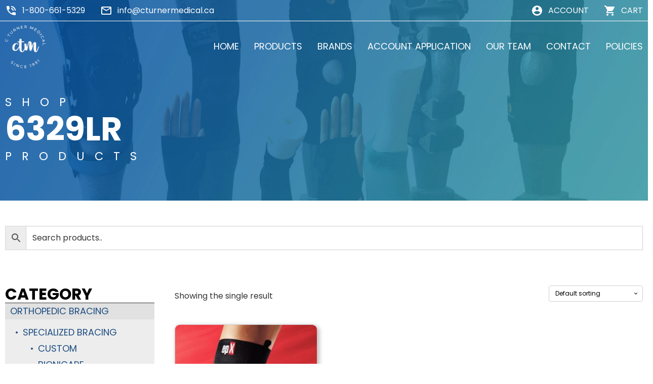

--- FILE ---
content_type: text/html; charset=UTF-8
request_url: https://ctmd.ca/product-tag/6329lr/
body_size: 16035
content:
<!DOCTYPE html>
<html lang="en-CA" >
<head>
<meta charset="UTF-8">
<meta name="viewport" content="width=device-width, initial-scale=1.0">
<!-- WP_HEAD() START -->
<link rel="preload" as="style" href="https://fonts.googleapis.com/css?family=Poppins:100,200,300,400,500,600,700,800,900|Poppins:100,200,300,400,500,600,700,800,900" >
<link rel="stylesheet" href="https://fonts.googleapis.com/css?family=Poppins:100,200,300,400,500,600,700,800,900|Poppins:100,200,300,400,500,600,700,800,900">
<meta name='robots' content='index, follow, max-image-preview:large, max-snippet:-1, max-video-preview:-1' />
<!-- This site is optimized with the Yoast SEO plugin v26.7 - https://yoast.com/wordpress/plugins/seo/ -->
<title>6329LR Archives - C. Turner Medical</title>
<link rel="canonical" href="https://ctmd.ca/product-tag/6329lr/" />
<meta property="og:locale" content="en_US" />
<meta property="og:type" content="article" />
<meta property="og:title" content="6329LR Archives - C. Turner Medical" />
<meta property="og:url" content="https://ctmd.ca/product-tag/6329lr/" />
<meta property="og:site_name" content="C. Turner Medical" />
<meta name="twitter:card" content="summary_large_image" />
<script type="application/ld+json" class="yoast-schema-graph">{"@context":"https://schema.org","@graph":[{"@type":"CollectionPage","@id":"https://ctmd.ca/product-tag/6329lr/","url":"https://ctmd.ca/product-tag/6329lr/","name":"6329LR Archives - C. Turner Medical","isPartOf":{"@id":"https://ctmd.ca/#website"},"primaryImageOfPage":{"@id":"https://ctmd.ca/product-tag/6329lr/#primaryimage"},"image":{"@id":"https://ctmd.ca/product-tag/6329lr/#primaryimage"},"thumbnailUrl":"https://ctmd.ca/wp-content/uploads/2021/12/6329-1.jpg","breadcrumb":{"@id":"https://ctmd.ca/product-tag/6329lr/#breadcrumb"},"inLanguage":"en-CA"},{"@type":"ImageObject","inLanguage":"en-CA","@id":"https://ctmd.ca/product-tag/6329lr/#primaryimage","url":"https://ctmd.ca/wp-content/uploads/2021/12/6329-1.jpg","contentUrl":"https://ctmd.ca/wp-content/uploads/2021/12/6329-1.jpg","width":350,"height":350},{"@type":"BreadcrumbList","@id":"https://ctmd.ca/product-tag/6329lr/#breadcrumb","itemListElement":[{"@type":"ListItem","position":1,"name":"Home","item":"https://ctmd.ca/"},{"@type":"ListItem","position":2,"name":"6329LR"}]},{"@type":"WebSite","@id":"https://ctmd.ca/#website","url":"https://ctmd.ca/","name":"C. Turner Medical","description":"ORTHOPEDIC BRACING &amp; COMPRESSION PRODUCTS DISTRIBUTOR","publisher":{"@id":"https://ctmd.ca/#organization"},"potentialAction":[{"@type":"SearchAction","target":{"@type":"EntryPoint","urlTemplate":"https://ctmd.ca/?s={search_term_string}"},"query-input":{"@type":"PropertyValueSpecification","valueRequired":true,"valueName":"search_term_string"}}],"inLanguage":"en-CA"},{"@type":"Organization","@id":"https://ctmd.ca/#organization","name":"C. Turner Medical","url":"https://ctmd.ca/","logo":{"@type":"ImageObject","inLanguage":"en-CA","@id":"https://ctmd.ca/#/schema/logo/image/","url":"https://ctmd.ca/wp-content/uploads/2025/01/C.-Turner-Logo.png","contentUrl":"https://ctmd.ca/wp-content/uploads/2025/01/C.-Turner-Logo.png","width":2401,"height":2139,"caption":"C. Turner Medical"},"image":{"@id":"https://ctmd.ca/#/schema/logo/image/"}}]}</script>
<!-- / Yoast SEO plugin. -->
<link rel="alternate" type="application/rss+xml" title="C. Turner Medical &raquo; 6329LR Tag Feed" href="https://ctmd.ca/product-tag/6329lr/feed/" />
<style id='wp-img-auto-sizes-contain-inline-css' type='text/css'>
img:is([sizes=auto i],[sizes^="auto," i]){contain-intrinsic-size:3000px 1500px}
/*# sourceURL=wp-img-auto-sizes-contain-inline-css */
</style>
<style id='wp-block-library-inline-css' type='text/css'>
:root{--wp-block-synced-color:#7a00df;--wp-block-synced-color--rgb:122,0,223;--wp-bound-block-color:var(--wp-block-synced-color);--wp-editor-canvas-background:#ddd;--wp-admin-theme-color:#007cba;--wp-admin-theme-color--rgb:0,124,186;--wp-admin-theme-color-darker-10:#006ba1;--wp-admin-theme-color-darker-10--rgb:0,107,160.5;--wp-admin-theme-color-darker-20:#005a87;--wp-admin-theme-color-darker-20--rgb:0,90,135;--wp-admin-border-width-focus:2px}@media (min-resolution:192dpi){:root{--wp-admin-border-width-focus:1.5px}}.wp-element-button{cursor:pointer}:root .has-very-light-gray-background-color{background-color:#eee}:root .has-very-dark-gray-background-color{background-color:#313131}:root .has-very-light-gray-color{color:#eee}:root .has-very-dark-gray-color{color:#313131}:root .has-vivid-green-cyan-to-vivid-cyan-blue-gradient-background{background:linear-gradient(135deg,#00d084,#0693e3)}:root .has-purple-crush-gradient-background{background:linear-gradient(135deg,#34e2e4,#4721fb 50%,#ab1dfe)}:root .has-hazy-dawn-gradient-background{background:linear-gradient(135deg,#faaca8,#dad0ec)}:root .has-subdued-olive-gradient-background{background:linear-gradient(135deg,#fafae1,#67a671)}:root .has-atomic-cream-gradient-background{background:linear-gradient(135deg,#fdd79a,#004a59)}:root .has-nightshade-gradient-background{background:linear-gradient(135deg,#330968,#31cdcf)}:root .has-midnight-gradient-background{background:linear-gradient(135deg,#020381,#2874fc)}:root{--wp--preset--font-size--normal:16px;--wp--preset--font-size--huge:42px}.has-regular-font-size{font-size:1em}.has-larger-font-size{font-size:2.625em}.has-normal-font-size{font-size:var(--wp--preset--font-size--normal)}.has-huge-font-size{font-size:var(--wp--preset--font-size--huge)}.has-text-align-center{text-align:center}.has-text-align-left{text-align:left}.has-text-align-right{text-align:right}.has-fit-text{white-space:nowrap!important}#end-resizable-editor-section{display:none}.aligncenter{clear:both}.items-justified-left{justify-content:flex-start}.items-justified-center{justify-content:center}.items-justified-right{justify-content:flex-end}.items-justified-space-between{justify-content:space-between}.screen-reader-text{border:0;clip-path:inset(50%);height:1px;margin:-1px;overflow:hidden;padding:0;position:absolute;width:1px;word-wrap:normal!important}.screen-reader-text:focus{background-color:#ddd;clip-path:none;color:#444;display:block;font-size:1em;height:auto;left:5px;line-height:normal;padding:15px 23px 14px;text-decoration:none;top:5px;width:auto;z-index:100000}html :where(.has-border-color){border-style:solid}html :where([style*=border-top-color]){border-top-style:solid}html :where([style*=border-right-color]){border-right-style:solid}html :where([style*=border-bottom-color]){border-bottom-style:solid}html :where([style*=border-left-color]){border-left-style:solid}html :where([style*=border-width]){border-style:solid}html :where([style*=border-top-width]){border-top-style:solid}html :where([style*=border-right-width]){border-right-style:solid}html :where([style*=border-bottom-width]){border-bottom-style:solid}html :where([style*=border-left-width]){border-left-style:solid}html :where(img[class*=wp-image-]){height:auto;max-width:100%}:where(figure){margin:0 0 1em}html :where(.is-position-sticky){--wp-admin--admin-bar--position-offset:var(--wp-admin--admin-bar--height,0px)}@media screen and (max-width:600px){html :where(.is-position-sticky){--wp-admin--admin-bar--position-offset:0px}}
/*# sourceURL=wp-block-library-inline-css */
</style><!-- <link rel='stylesheet' id='wc-blocks-style-css' href='https://ctmd.ca/wp-content/plugins/woocommerce/assets/client/blocks/wc-blocks.css?ver=wc-10.4.3' type='text/css' media='all' /> -->
<link rel="stylesheet" type="text/css" href="//ctmd.ca/wp-content/cache/wpfc-minified/9k9qr5wc/a75ay.css" media="all"/>
<style id='global-styles-inline-css' type='text/css'>
:root{--wp--preset--aspect-ratio--square: 1;--wp--preset--aspect-ratio--4-3: 4/3;--wp--preset--aspect-ratio--3-4: 3/4;--wp--preset--aspect-ratio--3-2: 3/2;--wp--preset--aspect-ratio--2-3: 2/3;--wp--preset--aspect-ratio--16-9: 16/9;--wp--preset--aspect-ratio--9-16: 9/16;--wp--preset--color--black: #000000;--wp--preset--color--cyan-bluish-gray: #abb8c3;--wp--preset--color--white: #ffffff;--wp--preset--color--pale-pink: #f78da7;--wp--preset--color--vivid-red: #cf2e2e;--wp--preset--color--luminous-vivid-orange: #ff6900;--wp--preset--color--luminous-vivid-amber: #fcb900;--wp--preset--color--light-green-cyan: #7bdcb5;--wp--preset--color--vivid-green-cyan: #00d084;--wp--preset--color--pale-cyan-blue: #8ed1fc;--wp--preset--color--vivid-cyan-blue: #0693e3;--wp--preset--color--vivid-purple: #9b51e0;--wp--preset--gradient--vivid-cyan-blue-to-vivid-purple: linear-gradient(135deg,rgb(6,147,227) 0%,rgb(155,81,224) 100%);--wp--preset--gradient--light-green-cyan-to-vivid-green-cyan: linear-gradient(135deg,rgb(122,220,180) 0%,rgb(0,208,130) 100%);--wp--preset--gradient--luminous-vivid-amber-to-luminous-vivid-orange: linear-gradient(135deg,rgb(252,185,0) 0%,rgb(255,105,0) 100%);--wp--preset--gradient--luminous-vivid-orange-to-vivid-red: linear-gradient(135deg,rgb(255,105,0) 0%,rgb(207,46,46) 100%);--wp--preset--gradient--very-light-gray-to-cyan-bluish-gray: linear-gradient(135deg,rgb(238,238,238) 0%,rgb(169,184,195) 100%);--wp--preset--gradient--cool-to-warm-spectrum: linear-gradient(135deg,rgb(74,234,220) 0%,rgb(151,120,209) 20%,rgb(207,42,186) 40%,rgb(238,44,130) 60%,rgb(251,105,98) 80%,rgb(254,248,76) 100%);--wp--preset--gradient--blush-light-purple: linear-gradient(135deg,rgb(255,206,236) 0%,rgb(152,150,240) 100%);--wp--preset--gradient--blush-bordeaux: linear-gradient(135deg,rgb(254,205,165) 0%,rgb(254,45,45) 50%,rgb(107,0,62) 100%);--wp--preset--gradient--luminous-dusk: linear-gradient(135deg,rgb(255,203,112) 0%,rgb(199,81,192) 50%,rgb(65,88,208) 100%);--wp--preset--gradient--pale-ocean: linear-gradient(135deg,rgb(255,245,203) 0%,rgb(182,227,212) 50%,rgb(51,167,181) 100%);--wp--preset--gradient--electric-grass: linear-gradient(135deg,rgb(202,248,128) 0%,rgb(113,206,126) 100%);--wp--preset--gradient--midnight: linear-gradient(135deg,rgb(2,3,129) 0%,rgb(40,116,252) 100%);--wp--preset--font-size--small: 13px;--wp--preset--font-size--medium: 20px;--wp--preset--font-size--large: 36px;--wp--preset--font-size--x-large: 42px;--wp--preset--spacing--20: 0.44rem;--wp--preset--spacing--30: 0.67rem;--wp--preset--spacing--40: 1rem;--wp--preset--spacing--50: 1.5rem;--wp--preset--spacing--60: 2.25rem;--wp--preset--spacing--70: 3.38rem;--wp--preset--spacing--80: 5.06rem;--wp--preset--shadow--natural: 6px 6px 9px rgba(0, 0, 0, 0.2);--wp--preset--shadow--deep: 12px 12px 50px rgba(0, 0, 0, 0.4);--wp--preset--shadow--sharp: 6px 6px 0px rgba(0, 0, 0, 0.2);--wp--preset--shadow--outlined: 6px 6px 0px -3px rgb(255, 255, 255), 6px 6px rgb(0, 0, 0);--wp--preset--shadow--crisp: 6px 6px 0px rgb(0, 0, 0);}:where(.is-layout-flex){gap: 0.5em;}:where(.is-layout-grid){gap: 0.5em;}body .is-layout-flex{display: flex;}.is-layout-flex{flex-wrap: wrap;align-items: center;}.is-layout-flex > :is(*, div){margin: 0;}body .is-layout-grid{display: grid;}.is-layout-grid > :is(*, div){margin: 0;}:where(.wp-block-columns.is-layout-flex){gap: 2em;}:where(.wp-block-columns.is-layout-grid){gap: 2em;}:where(.wp-block-post-template.is-layout-flex){gap: 1.25em;}:where(.wp-block-post-template.is-layout-grid){gap: 1.25em;}.has-black-color{color: var(--wp--preset--color--black) !important;}.has-cyan-bluish-gray-color{color: var(--wp--preset--color--cyan-bluish-gray) !important;}.has-white-color{color: var(--wp--preset--color--white) !important;}.has-pale-pink-color{color: var(--wp--preset--color--pale-pink) !important;}.has-vivid-red-color{color: var(--wp--preset--color--vivid-red) !important;}.has-luminous-vivid-orange-color{color: var(--wp--preset--color--luminous-vivid-orange) !important;}.has-luminous-vivid-amber-color{color: var(--wp--preset--color--luminous-vivid-amber) !important;}.has-light-green-cyan-color{color: var(--wp--preset--color--light-green-cyan) !important;}.has-vivid-green-cyan-color{color: var(--wp--preset--color--vivid-green-cyan) !important;}.has-pale-cyan-blue-color{color: var(--wp--preset--color--pale-cyan-blue) !important;}.has-vivid-cyan-blue-color{color: var(--wp--preset--color--vivid-cyan-blue) !important;}.has-vivid-purple-color{color: var(--wp--preset--color--vivid-purple) !important;}.has-black-background-color{background-color: var(--wp--preset--color--black) !important;}.has-cyan-bluish-gray-background-color{background-color: var(--wp--preset--color--cyan-bluish-gray) !important;}.has-white-background-color{background-color: var(--wp--preset--color--white) !important;}.has-pale-pink-background-color{background-color: var(--wp--preset--color--pale-pink) !important;}.has-vivid-red-background-color{background-color: var(--wp--preset--color--vivid-red) !important;}.has-luminous-vivid-orange-background-color{background-color: var(--wp--preset--color--luminous-vivid-orange) !important;}.has-luminous-vivid-amber-background-color{background-color: var(--wp--preset--color--luminous-vivid-amber) !important;}.has-light-green-cyan-background-color{background-color: var(--wp--preset--color--light-green-cyan) !important;}.has-vivid-green-cyan-background-color{background-color: var(--wp--preset--color--vivid-green-cyan) !important;}.has-pale-cyan-blue-background-color{background-color: var(--wp--preset--color--pale-cyan-blue) !important;}.has-vivid-cyan-blue-background-color{background-color: var(--wp--preset--color--vivid-cyan-blue) !important;}.has-vivid-purple-background-color{background-color: var(--wp--preset--color--vivid-purple) !important;}.has-black-border-color{border-color: var(--wp--preset--color--black) !important;}.has-cyan-bluish-gray-border-color{border-color: var(--wp--preset--color--cyan-bluish-gray) !important;}.has-white-border-color{border-color: var(--wp--preset--color--white) !important;}.has-pale-pink-border-color{border-color: var(--wp--preset--color--pale-pink) !important;}.has-vivid-red-border-color{border-color: var(--wp--preset--color--vivid-red) !important;}.has-luminous-vivid-orange-border-color{border-color: var(--wp--preset--color--luminous-vivid-orange) !important;}.has-luminous-vivid-amber-border-color{border-color: var(--wp--preset--color--luminous-vivid-amber) !important;}.has-light-green-cyan-border-color{border-color: var(--wp--preset--color--light-green-cyan) !important;}.has-vivid-green-cyan-border-color{border-color: var(--wp--preset--color--vivid-green-cyan) !important;}.has-pale-cyan-blue-border-color{border-color: var(--wp--preset--color--pale-cyan-blue) !important;}.has-vivid-cyan-blue-border-color{border-color: var(--wp--preset--color--vivid-cyan-blue) !important;}.has-vivid-purple-border-color{border-color: var(--wp--preset--color--vivid-purple) !important;}.has-vivid-cyan-blue-to-vivid-purple-gradient-background{background: var(--wp--preset--gradient--vivid-cyan-blue-to-vivid-purple) !important;}.has-light-green-cyan-to-vivid-green-cyan-gradient-background{background: var(--wp--preset--gradient--light-green-cyan-to-vivid-green-cyan) !important;}.has-luminous-vivid-amber-to-luminous-vivid-orange-gradient-background{background: var(--wp--preset--gradient--luminous-vivid-amber-to-luminous-vivid-orange) !important;}.has-luminous-vivid-orange-to-vivid-red-gradient-background{background: var(--wp--preset--gradient--luminous-vivid-orange-to-vivid-red) !important;}.has-very-light-gray-to-cyan-bluish-gray-gradient-background{background: var(--wp--preset--gradient--very-light-gray-to-cyan-bluish-gray) !important;}.has-cool-to-warm-spectrum-gradient-background{background: var(--wp--preset--gradient--cool-to-warm-spectrum) !important;}.has-blush-light-purple-gradient-background{background: var(--wp--preset--gradient--blush-light-purple) !important;}.has-blush-bordeaux-gradient-background{background: var(--wp--preset--gradient--blush-bordeaux) !important;}.has-luminous-dusk-gradient-background{background: var(--wp--preset--gradient--luminous-dusk) !important;}.has-pale-ocean-gradient-background{background: var(--wp--preset--gradient--pale-ocean) !important;}.has-electric-grass-gradient-background{background: var(--wp--preset--gradient--electric-grass) !important;}.has-midnight-gradient-background{background: var(--wp--preset--gradient--midnight) !important;}.has-small-font-size{font-size: var(--wp--preset--font-size--small) !important;}.has-medium-font-size{font-size: var(--wp--preset--font-size--medium) !important;}.has-large-font-size{font-size: var(--wp--preset--font-size--large) !important;}.has-x-large-font-size{font-size: var(--wp--preset--font-size--x-large) !important;}
/*# sourceURL=global-styles-inline-css */
</style>
<style id='classic-theme-styles-inline-css' type='text/css'>
/*! This file is auto-generated */
.wp-block-button__link{color:#fff;background-color:#32373c;border-radius:9999px;box-shadow:none;text-decoration:none;padding:calc(.667em + 2px) calc(1.333em + 2px);font-size:1.125em}.wp-block-file__button{background:#32373c;color:#fff;text-decoration:none}
/*# sourceURL=/wp-includes/css/classic-themes.min.css */
</style>
<!-- <link rel='stylesheet' id='oxygen-css' href='https://ctmd.ca/wp-content/plugins/oxygen/component-framework/oxygen.css?ver=4.9.5' type='text/css' media='all' /> -->
<!-- <link rel='stylesheet' id='woocommerce-layout-css' href='https://ctmd.ca/wp-content/plugins/woocommerce/assets/css/woocommerce-layout.css?ver=10.4.3' type='text/css' media='all' /> -->
<link rel="stylesheet" type="text/css" href="//ctmd.ca/wp-content/cache/wpfc-minified/1p90ugkp/a75ay.css" media="all"/>
<!-- <link rel='stylesheet' id='woocommerce-smallscreen-css' href='https://ctmd.ca/wp-content/plugins/woocommerce/assets/css/woocommerce-smallscreen.css?ver=10.4.3' type='text/css' media='only screen and (max-width: 768px)' /> -->
<link rel="stylesheet" type="text/css" href="//ctmd.ca/wp-content/cache/wpfc-minified/18q7xp3/a75ay.css" media="only screen and (max-width: 768px)"/>
<!-- <link rel='stylesheet' id='woocommerce-general-css' href='https://ctmd.ca/wp-content/plugins/woocommerce/assets/css/woocommerce.css?ver=10.4.3' type='text/css' media='all' /> -->
<link rel="stylesheet" type="text/css" href="//ctmd.ca/wp-content/cache/wpfc-minified/l0fseiy0/a75ay.css" media="all"/>
<style id='woocommerce-inline-inline-css' type='text/css'>
.woocommerce form .form-row .required { visibility: visible; }
/*# sourceURL=woocommerce-inline-inline-css */
</style>
<!-- <link rel='stylesheet' id='aws-style-css' href='https://ctmd.ca/wp-content/plugins/advanced-woo-search/assets/css/common.min.css?ver=3.51' type='text/css' media='all' /> -->
<!-- <link rel='stylesheet' id='photoswipe-css' href='https://ctmd.ca/wp-content/plugins/woocommerce/assets/css/photoswipe/photoswipe.min.css?ver=10.4.3' type='text/css' media='all' /> -->
<!-- <link rel='stylesheet' id='photoswipe-default-skin-css' href='https://ctmd.ca/wp-content/plugins/woocommerce/assets/css/photoswipe/default-skin/default-skin.min.css?ver=10.4.3' type='text/css' media='all' /> -->
<link rel="stylesheet" type="text/css" href="//ctmd.ca/wp-content/cache/wpfc-minified/dt4buhq4/a75ay.css" media="all"/>
<script src='//ctmd.ca/wp-content/cache/wpfc-minified/kb6wlnq4/a75ay.js' type="text/javascript"></script>
<!-- <script type="text/javascript" src="https://ctmd.ca/wp-includes/js/jquery/jquery.min.js?ver=3.7.1" id="jquery-core-js"></script> -->
<!-- <script type="text/javascript" src="https://ctmd.ca/wp-content/plugins/woocommerce/assets/js/jquery-blockui/jquery.blockUI.min.js?ver=2.7.0-wc.10.4.3" id="wc-jquery-blockui-js" defer="defer" data-wp-strategy="defer"></script> -->
<script type="text/javascript" id="wc-add-to-cart-js-extra">
/* <![CDATA[ */
var wc_add_to_cart_params = {"ajax_url":"/wp-admin/admin-ajax.php","wc_ajax_url":"/?wc-ajax=%%endpoint%%","i18n_view_cart":"View cart","cart_url":"https://ctmd.ca/cart/","is_cart":"","cart_redirect_after_add":"no"};
//# sourceURL=wc-add-to-cart-js-extra
/* ]]> */
</script>
<script src='//ctmd.ca/wp-content/cache/wpfc-minified/7acrjv3o/a75ay.js' type="text/javascript"></script>
<!-- <script type="text/javascript" src="https://ctmd.ca/wp-content/plugins/woocommerce/assets/js/frontend/add-to-cart.min.js?ver=10.4.3" id="wc-add-to-cart-js" defer="defer" data-wp-strategy="defer"></script> -->
<!-- <script type="text/javascript" src="https://ctmd.ca/wp-content/plugins/woocommerce/assets/js/js-cookie/js.cookie.min.js?ver=2.1.4-wc.10.4.3" id="wc-js-cookie-js" defer="defer" data-wp-strategy="defer"></script> -->
<script type="text/javascript" id="woocommerce-js-extra">
/* <![CDATA[ */
var woocommerce_params = {"ajax_url":"/wp-admin/admin-ajax.php","wc_ajax_url":"/?wc-ajax=%%endpoint%%","i18n_password_show":"Show password","i18n_password_hide":"Hide password"};
//# sourceURL=woocommerce-js-extra
/* ]]> */
</script>
<script src='//ctmd.ca/wp-content/cache/wpfc-minified/l1yzhzw1/a75ay.js' type="text/javascript"></script>
<!-- <script type="text/javascript" src="https://ctmd.ca/wp-content/plugins/woocommerce/assets/js/frontend/woocommerce.min.js?ver=10.4.3" id="woocommerce-js" defer="defer" data-wp-strategy="defer"></script> -->
<!-- <script type="text/javascript" src="https://ctmd.ca/wp-content/plugins/woocommerce/assets/js/zoom/jquery.zoom.min.js?ver=1.7.21-wc.10.4.3" id="wc-zoom-js" defer="defer" data-wp-strategy="defer"></script> -->
<!-- <script type="text/javascript" src="https://ctmd.ca/wp-content/plugins/woocommerce/assets/js/flexslider/jquery.flexslider.min.js?ver=2.7.2-wc.10.4.3" id="wc-flexslider-js" defer="defer" data-wp-strategy="defer"></script> -->
<!-- <script type="text/javascript" src="https://ctmd.ca/wp-content/plugins/woocommerce/assets/js/photoswipe/photoswipe.min.js?ver=4.1.1-wc.10.4.3" id="wc-photoswipe-js" defer="defer" data-wp-strategy="defer"></script> -->
<!-- <script type="text/javascript" src="https://ctmd.ca/wp-content/plugins/woocommerce/assets/js/photoswipe/photoswipe-ui-default.min.js?ver=4.1.1-wc.10.4.3" id="wc-photoswipe-ui-default-js" defer="defer" data-wp-strategy="defer"></script> -->
<script type="text/javascript" id="wc-single-product-js-extra">
/* <![CDATA[ */
var wc_single_product_params = {"i18n_required_rating_text":"Please select a rating","i18n_rating_options":["1 of 5 stars","2 of 5 stars","3 of 5 stars","4 of 5 stars","5 of 5 stars"],"i18n_product_gallery_trigger_text":"View full-screen image gallery","review_rating_required":"yes","flexslider":{"rtl":false,"animation":"slide","smoothHeight":true,"directionNav":false,"controlNav":"thumbnails","slideshow":false,"animationSpeed":500,"animationLoop":false,"allowOneSlide":false,"touch":false},"zoom_enabled":"1","zoom_options":[],"photoswipe_enabled":"1","photoswipe_options":{"shareEl":false,"closeOnScroll":false,"history":false,"hideAnimationDuration":0,"showAnimationDuration":0},"flexslider_enabled":"1"};
//# sourceURL=wc-single-product-js-extra
/* ]]> */
</script>
<script src='//ctmd.ca/wp-content/cache/wpfc-minified/9icqesoa/a75ay.js' type="text/javascript"></script>
<!-- <script type="text/javascript" src="https://ctmd.ca/wp-content/plugins/woocommerce/assets/js/frontend/single-product.min.js?ver=10.4.3" id="wc-single-product-js" defer="defer" data-wp-strategy="defer"></script> -->
<link rel="https://api.w.org/" href="https://ctmd.ca/wp-json/" /><link rel="alternate" title="JSON" type="application/json" href="https://ctmd.ca/wp-json/wp/v2/product_tag/102" /><link rel="EditURI" type="application/rsd+xml" title="RSD" href="https://ctmd.ca/xmlrpc.php?rsd" />
<meta name="generator" content="WordPress 6.9" />
<meta name="generator" content="WooCommerce 10.4.3" />
<noscript><style>.woocommerce-product-gallery{ opacity: 1 !important; }</style></noscript>
<link rel="icon" href="https://ctmd.ca/wp-content/uploads/2021/12/cropped-favicon-32x32.jpg" sizes="32x32" />
<link rel="icon" href="https://ctmd.ca/wp-content/uploads/2021/12/cropped-favicon-192x192.jpg" sizes="192x192" />
<link rel="apple-touch-icon" href="https://ctmd.ca/wp-content/uploads/2021/12/cropped-favicon-180x180.jpg" />
<meta name="msapplication-TileImage" content="https://ctmd.ca/wp-content/uploads/2021/12/cropped-favicon-270x270.jpg" />
<!-- <link rel='stylesheet' id='oxygen-cache-2563-css' href='//ctmd.ca/wp-content/uploads/oxygen/css/2563.css?cache=1673633812&#038;ver=6.9' type='text/css' media='all' /> -->
<!-- <link rel='stylesheet' id='oxygen-cache-2427-css' href='//ctmd.ca/wp-content/uploads/oxygen/css/2427.css?cache=1671062400&#038;ver=6.9' type='text/css' media='all' /> -->
<!-- <link rel='stylesheet' id='oxygen-cache-2515-css' href='//ctmd.ca/wp-content/uploads/oxygen/css/2515.css?cache=1671062386&#038;ver=6.9' type='text/css' media='all' /> -->
<!-- <link rel='stylesheet' id='oxygen-universal-styles-css' href='//ctmd.ca/wp-content/uploads/oxygen/css/universal.css?cache=1739382780&#038;ver=6.9' type='text/css' media='all' /> -->
<!-- END OF WP_HEAD() -->
<!-- <link rel='stylesheet' id='oxygen-aos-css' href='https://ctmd.ca/wp-content/plugins/oxygen/component-framework/vendor/aos/aos.css?ver=6.9' type='text/css' media='all' /> -->
<link rel="stylesheet" type="text/css" href="//ctmd.ca/wp-content/cache/wpfc-minified/ftsoexms/a75c1.css" media="all"/>
</head>
<body class="archive tax-product_tag term-6329lr term-102 wp-theme-oxygen-is-not-a-theme  wp-embed-responsive theme-oxygen-is-not-a-theme oxygen-body woocommerce woocommerce-page woocommerce-no-js" >
<header id="_header-1-2427" class="oxy-header-wrapper oxy-overlay-header oxy-header" ><div id="_header_row-2-2427" class="oxy-header-row" ><div class="oxy-header-container"><div id="_header_left-3-2427" class="oxy-header-left" ><div id="div_block-9-2427" class="ct-div-block" ><div id="code_block-7-2427" class="ct-code-block" ><svg xmlns="http://www.w3.org/2000/svg" height="24px" viewBox="0 0 24 24" width="24px" fill="#ffffff"><path d="M0 0h24v24H0z" fill="none"/><path d="M20 15.5c-1.25 0-2.45-.2-3.57-.57-.35-.11-.74-.03-1.02.24l-2.2 2.2c-2.83-1.44-5.15-3.75-6.59-6.59l2.2-2.21c.28-.26.36-.65.25-1C8.7 6.45 8.5 5.25 8.5 4c0-.55-.45-1-1-1H4c-.55 0-1 .45-1 1 0 9.39 7.61 17 17 17 .55 0 1-.45 1-1v-3.5c0-.55-.45-1-1-1zM19 12h2c0-4.97-4.03-9-9-9v2c3.87 0 7 3.13 7 7zm-4 0h2c0-2.76-2.24-5-5-5v2c1.66 0 3 1.34 3 3z"/></svg></div><a id="link_text-8-2427" class="ct-link-text" href="tel:%2018006615329" target="_self"  >1-800-661-5329</a></div><div id="div_block-13-2427" class="ct-div-block" ><div id="code_block-14-2427" class="ct-code-block" ><svg xmlns="http://www.w3.org/2000/svg" height="24px" viewBox="0 0 24 24" width="24px" fill="#ffffff"><path d="M0 0h24v24H0V0z" fill="none"/><path d="M22 6c0-1.1-.9-2-2-2H4c-1.1 0-2 .9-2 2v12c0 1.1.9 2 2 2h16c1.1 0 2-.9 2-2V6zm-2 0l-8 5-8-5h16zm0 12H4V8l8 5 8-5v10z"/></svg></div><a id="link_text-15-2427" class="ct-link-text" href="mailto:info@cturnermedical.ca" target="_self"  >info@cturnermedical.ca</a></div></div><div id="_header_center-4-2427" class="oxy-header-center" ></div><div id="_header_right-5-2427" class="oxy-header-right" ><div id="div_block-18-2427" class="ct-div-block" ><div id="code_block-19-2427" class="ct-code-block" ><a href="https://www.77webz.com/CLIENTS/CT/my-account/">
<svg xmlns="http://www.w3.org/2000/svg" height="24px" viewBox="0 0 24 24" width="24px" fill="#ffffff"><path d="M0 0h24v24H0z" fill="none"/><path d="M12 2C6.48 2 2 6.48 2 12s4.48 10 10 10 10-4.48 10-10S17.52 2 12 2zm0 3c1.66 0 3 1.34 3 3s-1.34 3-3 3-3-1.34-3-3 1.34-3 3-3zm0 14.2c-2.5 0-4.71-1.28-6-3.22.03-1.99 4-3.08 6-3.08 1.99 0 5.97 1.09 6 3.08-1.29 1.94-3.5 3.22-6 3.22z"/></svg>
</a></div><a id="link_text-20-2427" class="ct-link-text" href="https://ctmd.ca/my-account/"   >ACCOUNT</a></div><div id="div_block-22-2427" class="ct-div-block" ><div id="code_block-23-2427" class="ct-code-block" ><a href="https://www.77webz.com/CLIENTS/CT/cart/">
<svg xmlns="http://www.w3.org/2000/svg" height="24px" viewBox="0 0 24 24" width="24px" fill="#ffffff"><path d="M0 0h24v24H0z" fill="none"/><path d="M7 18c-1.1 0-1.99.9-1.99 2S5.9 22 7 22s2-.9 2-2-.9-2-2-2zM1 2v2h2l3.6 7.59-1.35 2.45c-.16.28-.25.61-.25.96 0 1.1.9 2 2 2h12v-2H7.42c-.14 0-.25-.11-.25-.25l.03-.12.9-1.63h7.45c.75 0 1.41-.41 1.75-1.03l3.58-6.49c.08-.14.12-.31.12-.48 0-.55-.45-1-1-1H5.21l-.94-2H1zm16 16c-1.1 0-1.99.9-1.99 2s.89 2 1.99 2 2-.9 2-2-.9-2-2-2z"/></svg>
</a>	</div><a id="link_text-24-2427" class="ct-link-text" href="https://ctmd.ca/cart/"   >CART</a></div></div></div></div><div id="_header_row-28-2427" class="oxy-header-row" ><div class="oxy-header-container"><div id="_header_left-29-2427" class="oxy-header-left" ><a id="link-73-2427" class="ct-link" href="https://ctmd.ca/"   ><img  id="image-33-2427" alt="C. Turner Medical logo" src="https://ctmd.ca/wp-content/uploads/2021/12/logo.png" class="ct-image" srcset="" sizes="(max-width: 161px) 100vw, 161px" /></a></div><div id="_header_center-30-2427" class="oxy-header-center" ></div><div id="_header_right-31-2427" class="oxy-header-right" >
<div id="-pro-menu-25-2427" class="oxy-pro-menu " ><div class="oxy-pro-menu-mobile-open-icon  oxy-pro-menu-off-canvas-trigger oxy-pro-menu-off-canvas-right" data-off-canvas-alignment="right"><svg id="-pro-menu-25-2427-open-icon"><use xlink:href="#FontAwesomeicon-align-justify"></use></svg></div>
<div class="oxy-pro-menu-container  oxy-pro-menu-dropdown-links-visible-on-mobile oxy-pro-menu-dropdown-links-toggle oxy-pro-menu-show-dropdown" data-aos-duration="400" 
data-oxy-pro-menu-dropdown-animation="fade-up"
data-oxy-pro-menu-dropdown-animation-duration="0.4"
data-entire-parent-toggles-dropdown="true"
data-oxy-pro-menu-off-canvas-animation="slide-left"
data-oxy-pro-menu-dropdown-animation-duration="0.4"
data-oxy-pro-menu-dropdown-links-on-mobile="toggle">
<div class="menu-main-navigation-container"><ul id="menu-main-navigation" class="oxy-pro-menu-list"><li id="menu-item-2440" class="menu-item menu-item-type-post_type menu-item-object-page menu-item-home menu-item-2440"><a href="https://ctmd.ca/">HOME</a></li>
<li id="menu-item-2447" class="menu-item menu-item-type-post_type menu-item-object-page menu-item-2447"><a href="https://ctmd.ca/shop/">PRODUCTS</a></li>
<li id="menu-item-2558" class="menu-item menu-item-type-custom menu-item-object-custom menu-item-2558"><a href="https://ctmd.ca/product-category/brands/">BRANDS</a></li>
<li id="menu-item-2443" class="menu-item menu-item-type-post_type menu-item-object-page menu-item-2443"><a href="https://ctmd.ca/application-form/">ACCOUNT APPLICATION</a></li>
<li id="menu-item-2587" class="menu-item menu-item-type-post_type menu-item-object-page menu-item-2587"><a href="https://ctmd.ca/our-team/">OUR TEAM</a></li>
<li id="menu-item-2444" class="menu-item menu-item-type-post_type menu-item-object-page menu-item-2444"><a href="https://ctmd.ca/contact-us/">CONTACT</a></li>
<li id="menu-item-2445" class="menu-item menu-item-type-post_type menu-item-object-page menu-item-privacy-policy menu-item-2445"><a rel="privacy-policy" href="https://ctmd.ca/policies/">POLICIES</a></li>
</ul></div>
<div class="oxy-pro-menu-mobile-close-icon"><svg id="svg--pro-menu-25-2427"><use xlink:href="#FontAwesomeicon-close"></use></svg></div>
</div>
</div>
<script type="text/javascript">
jQuery('#-pro-menu-25-2427 .oxy-pro-menu-show-dropdown .menu-item-has-children > a', 'body').each(function(){
jQuery(this).append('<div class="oxy-pro-menu-dropdown-icon-click-area"><svg class="oxy-pro-menu-dropdown-icon"><use xlink:href="#FontAwesomeicon-arrow-circle-o-down"></use></svg></div>');
});
jQuery('#-pro-menu-25-2427 .oxy-pro-menu-show-dropdown .menu-item:not(.menu-item-has-children) > a', 'body').each(function(){
jQuery(this).append('<div class="oxy-pro-menu-dropdown-icon-click-area"></div>');
});			</script></div></div></div></header>
<section id="section-2-2515" class=" ct-section" ><div class="ct-section-inner-wrap"><div id="new_columns-3-2515" class="ct-new-columns" ><div id="div_block-4-2515" class="ct-div-block" ><div id="_rich_text-5-2515" class="oxy-rich-text over-heading" ><p>SHOP</p></div>
<h1 id="-woo-archive-title-28-2515" class="oxy-woo-archive-title page-title oxy-woo-element" >6329LR</h1>
<div id="_rich_text-40-2515" class="oxy-rich-text over-heading" ><p>PRODUCTS</p></div></div></div></div></section><section id="section-57-2515" class=" ct-section" ><div class="ct-section-inner-wrap"><div id="shortcode-58-2515" class="ct-shortcode" ><div class="aws-container" data-url="/?wc-ajax=aws_action" data-siteurl="https://ctmd.ca" data-lang="" data-show-loader="true" data-show-more="true" data-show-page="true" data-ajax-search="true" data-show-clear="true" data-mobile-screen="false" data-use-analytics="false" data-min-chars="1" data-buttons-order="3" data-timeout="300" data-is-mobile="false" data-page-id="102" data-tax="product_tag" ><form class="aws-search-form" action="https://ctmd.ca/" method="get" role="search" ><div class="aws-wrapper"><label class="aws-search-label" for="69621efd9d246">Search products..</label><input type="search" name="s" id="69621efd9d246" value="" class="aws-search-field" placeholder="Search products.." autocomplete="off" /><input type="hidden" name="post_type" value="product"><input type="hidden" name="type_aws" value="true"><div class="aws-search-clear"><span>×</span></div><div class="aws-loader"></div></div><div class="aws-search-btn aws-form-btn"><span class="aws-search-btn_icon"><svg focusable="false" xmlns="http://www.w3.org/2000/svg" viewBox="0 0 24 24" width="24px"><path d="M15.5 14h-.79l-.28-.27C15.41 12.59 16 11.11 16 9.5 16 5.91 13.09 3 9.5 3S3 5.91 3 9.5 5.91 16 9.5 16c1.61 0 3.09-.59 4.23-1.57l.27.28v.79l5 4.99L20.49 19l-4.99-5zm-6 0C7.01 14 5 11.99 5 9.5S7.01 5 9.5 5 14 7.01 14 9.5 11.99 14 9.5 14z"></path></svg></span></div></form></div></div></div></section><section id="section-24-2515" class=" ct-section" ><div class="ct-section-inner-wrap"><div id="new_columns-42-2515" class="ct-new-columns" ><div id="div_block-43-2515" class="ct-div-block" ><h2 id="headline-56-2515" class="ct-headline">CATEGORIES</h2>
<div id="-woo-product-categories-48-2515" class="oxy-woo-product-categories category-sidebar oxy-woo-element" ><div class="woocommerce columns-1"><ul class="products columns-1">
<li class="product-category product first">
<a aria-label="Visit product category TayCo" href="https://ctmd.ca/product-category/brands/tayco/"><img src="https://ctmd.ca/wp-content/uploads/woocommerce-placeholder.png" alt="TayCo" width="300" height="300" />		<h2 class="woocommerce-loop-category__title">
TayCo <mark class="count">(2)</mark>		</h2>
</a></li>
<li class="product-category product first">
<a aria-label="Visit product category Orthopedic Bracing" href="https://ctmd.ca/product-category/orthopedic-bracing/"><img src="https://ctmd.ca/wp-content/uploads/woocommerce-placeholder.png" alt="Orthopedic Bracing" width="300" height="300" />		<h2 class="woocommerce-loop-category__title">
Orthopedic Bracing <mark class="count">(169)</mark>		</h2>
</a></li>
<li class="product-category product first">
<a aria-label="Visit product category Specialized Bracing" href="https://ctmd.ca/product-category/orthopedic-bracing/specialized-bracing/"><img src="https://ctmd.ca/wp-content/uploads/woocommerce-placeholder.png" alt="Specialized Bracing" width="300" height="300" />		<h2 class="woocommerce-loop-category__title">
Specialized Bracing <mark class="count">(10)</mark>		</h2>
</a></li>
<li class="product-category product first">
<a aria-label="Visit product category Custom" href="https://ctmd.ca/product-category/orthopedic-bracing/specialized-bracing/custom/"><img src="https://ctmd.ca/wp-content/uploads/woocommerce-placeholder.png" alt="Custom" width="300" height="300" />		<h2 class="woocommerce-loop-category__title">
Custom <mark class="count">(3)</mark>		</h2>
</a></li>
<li class="product-category product first">
<a aria-label="Visit product category Lower Extremity" href="https://ctmd.ca/product-category/orthopedic-bracing/lower-extremity/"><img src="https://ctmd.ca/wp-content/uploads/woocommerce-placeholder.png" alt="Lower Extremity" width="300" height="300" />		<h2 class="woocommerce-loop-category__title">
Lower Extremity <mark class="count">(106)</mark>		</h2>
</a></li>
<li class="product-category product first">
<a aria-label="Visit product category Toe" href="https://ctmd.ca/product-category/orthopedic-bracing/lower-extremity/toe/"><img src="https://ctmd.ca/wp-content/uploads/woocommerce-placeholder.png" alt="Toe" width="300" height="300" />		<h2 class="woocommerce-loop-category__title">
Toe <mark class="count">(2)</mark>		</h2>
</a></li>
<li class="product-category product first">
<a aria-label="Visit product category Hip" href="https://ctmd.ca/product-category/orthopedic-bracing/lower-extremity/hip/"><img src="https://ctmd.ca/wp-content/uploads/woocommerce-placeholder.png" alt="Hip" width="300" height="300" />		<h2 class="woocommerce-loop-category__title">
Hip <mark class="count">(1)</mark>		</h2>
</a></li>
<li class="product-category product first">
<a aria-label="Visit product category Foot &amp; Ankle" href="https://ctmd.ca/product-category/orthopedic-bracing/lower-extremity/foot-ankle/"><img src="https://ctmd.ca/wp-content/uploads/woocommerce-placeholder.png" alt="Foot &amp; Ankle" width="300" height="300" />		<h2 class="woocommerce-loop-category__title">
Foot &amp; Ankle <mark class="count">(48)</mark>		</h2>
</a></li>
<li class="product-category product first">
<a aria-label="Visit product category Knee" href="https://ctmd.ca/product-category/orthopedic-bracing/lower-extremity/knee/"><img src="https://ctmd.ca/wp-content/uploads/woocommerce-placeholder.png" alt="Knee" width="300" height="300" />		<h2 class="woocommerce-loop-category__title">
Knee <mark class="count">(47)</mark>		</h2>
</a></li>
<li class="product-category product first">
<a aria-label="Visit product category Calf" href="https://ctmd.ca/product-category/orthopedic-bracing/lower-extremity/calf/"><img src="https://ctmd.ca/wp-content/uploads/woocommerce-placeholder.png" alt="Calf" width="300" height="300" />		<h2 class="woocommerce-loop-category__title">
Calf <mark class="count">(18)</mark>		</h2>
</a></li>
<li class="product-category product first">
<a aria-label="Visit product category Thigh" href="https://ctmd.ca/product-category/orthopedic-bracing/lower-extremity/thigh/"><img src="https://ctmd.ca/wp-content/uploads/woocommerce-placeholder.png" alt="Thigh" width="300" height="300" />		<h2 class="woocommerce-loop-category__title">
Thigh <mark class="count">(6)</mark>		</h2>
</a></li>
<li class="product-category product first">
<a aria-label="Visit product category Upper Extremity" href="https://ctmd.ca/product-category/orthopedic-bracing/upper-extremity/"><img src="https://ctmd.ca/wp-content/uploads/woocommerce-placeholder.png" alt="Upper Extremity" width="300" height="300" />		<h2 class="woocommerce-loop-category__title">
Upper Extremity <mark class="count">(52)</mark>		</h2>
</a></li>
<li class="product-category product first">
<a aria-label="Visit product category Neck/Cervical" href="https://ctmd.ca/product-category/orthopedic-bracing/upper-extremity/neck-cervical/"><img src="https://ctmd.ca/wp-content/uploads/woocommerce-placeholder.png" alt="Neck/Cervical" width="300" height="300" />		<h2 class="woocommerce-loop-category__title">
Neck/Cervical <mark class="count">(1)</mark>		</h2>
</a></li>
<li class="product-category product first">
<a aria-label="Visit product category Elbow &amp; Shoulder" href="https://ctmd.ca/product-category/orthopedic-bracing/upper-extremity/elbow-shoulder/"><img src="https://ctmd.ca/wp-content/uploads/woocommerce-placeholder.png" alt="Elbow &amp; Shoulder" width="300" height="300" />		<h2 class="woocommerce-loop-category__title">
Elbow &amp; Shoulder <mark class="count">(30)</mark>		</h2>
</a></li>
<li class="product-category product first">
<a aria-label="Visit product category Wrist &amp; Hand" href="https://ctmd.ca/product-category/orthopedic-bracing/upper-extremity/wrist-hand/"><img src="https://ctmd.ca/wp-content/uploads/woocommerce-placeholder.png" alt="Wrist &amp; Hand" width="300" height="300" />		<h2 class="woocommerce-loop-category__title">
Wrist &amp; Hand <mark class="count">(19)</mark>		</h2>
</a></li>
<li class="product-category product first">
<a aria-label="Visit product category Spine" href="https://ctmd.ca/product-category/orthopedic-bracing/spine/"><img src="https://ctmd.ca/wp-content/uploads/woocommerce-placeholder.png" alt="Spine" width="300" height="300" />		<h2 class="woocommerce-loop-category__title">
Spine <mark class="count">(15)</mark>		</h2>
</a></li>
<li class="product-category product first">
<a aria-label="Visit product category Compression Therapy" href="https://ctmd.ca/product-category/compression-therapy/"><img src="https://ctmd.ca/wp-content/uploads/woocommerce-placeholder.png" alt="Compression Therapy" width="300" height="300" />		<h2 class="woocommerce-loop-category__title">
Compression Therapy <mark class="count">(69)</mark>		</h2>
</a></li>
<li class="product-category product first">
<a aria-label="Visit product category Lower Body" href="https://ctmd.ca/product-category/compression-therapy/lower-body/"><img src="https://ctmd.ca/wp-content/uploads/woocommerce-placeholder.png" alt="Lower Body" width="300" height="300" />		<h2 class="woocommerce-loop-category__title">
Lower Body <mark class="count">(44)</mark>		</h2>
</a></li>
<li class="product-category product first">
<a aria-label="Visit product category Hip" href="https://ctmd.ca/product-category/compression-therapy/lower-body/hip-lower-body/"><img src="https://ctmd.ca/wp-content/uploads/woocommerce-placeholder.png" alt="Hip" width="300" height="300" />		<h2 class="woocommerce-loop-category__title">
Hip <mark class="count">(1)</mark>		</h2>
</a></li>
<li class="product-category product first">
<a aria-label="Visit product category Calf" href="https://ctmd.ca/product-category/compression-therapy/lower-body/calf-lower-body/"><img src="https://ctmd.ca/wp-content/uploads/woocommerce-placeholder.png" alt="Calf" width="300" height="300" />		<h2 class="woocommerce-loop-category__title">
Calf <mark class="count">(7)</mark>		</h2>
</a></li>
<li class="product-category product first">
<a aria-label="Visit product category Thigh" href="https://ctmd.ca/product-category/compression-therapy/lower-body/thigh-lower-body/"><img src="https://ctmd.ca/wp-content/uploads/woocommerce-placeholder.png" alt="Thigh" width="300" height="300" />		<h2 class="woocommerce-loop-category__title">
Thigh <mark class="count">(3)</mark>		</h2>
</a></li>
<li class="product-category product first">
<a aria-label="Visit product category Knee" href="https://ctmd.ca/product-category/compression-therapy/lower-body/knee-lower-body/"><img src="https://ctmd.ca/wp-content/uploads/woocommerce-placeholder.png" alt="Knee" width="300" height="300" />		<h2 class="woocommerce-loop-category__title">
Knee <mark class="count">(8)</mark>		</h2>
</a></li>
<li class="product-category product first">
<a aria-label="Visit product category Foot &amp; Ankle" href="https://ctmd.ca/product-category/compression-therapy/lower-body/foot-ankle-lower-body/"><img src="https://ctmd.ca/wp-content/uploads/woocommerce-placeholder.png" alt="Foot &amp; Ankle" width="300" height="300" />		<h2 class="woocommerce-loop-category__title">
Foot &amp; Ankle <mark class="count">(19)</mark>		</h2>
</a></li>
<li class="product-category product first">
<a aria-label="Visit product category Upper Body" href="https://ctmd.ca/product-category/compression-therapy/upper-body/"><img src="https://ctmd.ca/wp-content/uploads/woocommerce-placeholder.png" alt="Upper Body" width="300" height="300" />		<h2 class="woocommerce-loop-category__title">
Upper Body <mark class="count">(25)</mark>		</h2>
</a></li>
<li class="product-category product first">
<a aria-label="Visit product category Hand &amp; Wrist" href="https://ctmd.ca/product-category/compression-therapy/upper-body/hand-wrist/"><img src="https://ctmd.ca/wp-content/uploads/woocommerce-placeholder.png" alt="Hand &amp; Wrist" width="300" height="300" />		<h2 class="woocommerce-loop-category__title">
Hand &amp; Wrist <mark class="count">(4)</mark>		</h2>
</a></li>
<li class="product-category product first">
<a aria-label="Visit product category Shoulder &amp; Elbow" href="https://ctmd.ca/product-category/compression-therapy/upper-body/shoulder-elbow/"><img src="https://ctmd.ca/wp-content/uploads/woocommerce-placeholder.png" alt="Shoulder &amp; Elbow" width="300" height="300" />		<h2 class="woocommerce-loop-category__title">
Shoulder &amp; Elbow <mark class="count">(12)</mark>		</h2>
</a></li>
<li class="product-category product first">
<a aria-label="Visit product category Compression Hosiery" href="https://ctmd.ca/product-category/compression-therapy/compression-hosiery/"><img src="https://ctmd.ca/wp-content/uploads/woocommerce-placeholder.png" alt="Compression Hosiery" width="300" height="300" />		<h2 class="woocommerce-loop-category__title">
Compression Hosiery <mark class="count">(25)</mark>		</h2>
</a></li>
<li class="product-category product first">
<a aria-label="Visit product category Stockings" href="https://ctmd.ca/product-category/compression-therapy/compression-hosiery/stockings/"><img src="https://ctmd.ca/wp-content/uploads/woocommerce-placeholder.png" alt="Stockings" width="300" height="300" />		<h2 class="woocommerce-loop-category__title">
Stockings <mark class="count">(10)</mark>		</h2>
</a></li>
<li class="product-category product first">
<a aria-label="Visit product category Socks" href="https://ctmd.ca/product-category/compression-therapy/compression-hosiery/socks/"><img src="https://ctmd.ca/wp-content/uploads/woocommerce-placeholder.png" alt="Socks" width="300" height="300" />		<h2 class="woocommerce-loop-category__title">
Socks <mark class="count">(19)</mark>		</h2>
</a></li>
<li class="product-category product first">
<a aria-label="Visit product category Pantyhose" href="https://ctmd.ca/product-category/compression-therapy/compression-hosiery/pantyhose/"><img src="https://ctmd.ca/wp-content/uploads/woocommerce-placeholder.png" alt="Pantyhose" width="300" height="300" />		<h2 class="woocommerce-loop-category__title">
Pantyhose <mark class="count">(2)</mark>		</h2>
</a></li>
<li class="product-category product first">
<a aria-label="Visit product category Brands" href="https://ctmd.ca/product-category/brands/"><img src="https://ctmd.ca/wp-content/uploads/woocommerce-placeholder.png" alt="Brands" width="300" height="300" />		<h2 class="woocommerce-loop-category__title">
Brands <mark class="count">(169)</mark>		</h2>
</a></li>
<li class="product-category product first">
<a aria-label="Visit product category Corflex" href="https://ctmd.ca/product-category/brands/corflex/"><img src="https://ctmd.ca/wp-content/uploads/woocommerce-placeholder.png" alt="Corflex" width="300" height="300" />		<h2 class="woocommerce-loop-category__title">
Corflex <mark class="count">(100)</mark>		</h2>
</a></li>
<li class="product-category product first">
<a aria-label="Visit product category Epx" href="https://ctmd.ca/product-category/brands/epx/"><img src="https://ctmd.ca/wp-content/uploads/woocommerce-placeholder.png" alt="Epx" width="300" height="300" />		<h2 class="woocommerce-loop-category__title">
Epx <mark class="count">(17)</mark>		</h2>
</a></li>
<li class="product-category product first">
<a aria-label="Visit product category Levaire" href="https://ctmd.ca/product-category/brands/levaire/"><img src="https://ctmd.ca/wp-content/uploads/woocommerce-placeholder.png" alt="Levaire" width="300" height="300" />		<h2 class="woocommerce-loop-category__title">
Levaire <mark class="count">(10)</mark>		</h2>
</a></li>
<li class="product-category product first">
<a aria-label="Visit product category OS1st" href="https://ctmd.ca/product-category/brands/os1st/"><img src="https://ctmd.ca/wp-content/uploads/woocommerce-placeholder.png" alt="OS1st" width="300" height="300" />		<h2 class="woocommerce-loop-category__title">
OS1st <mark class="count">(29)</mark>		</h2>
</a></li>
<li class="product-category product first">
<a aria-label="Visit product category VQ Orthocare" href="https://ctmd.ca/product-category/brands/vq-orthocare/"><img src="https://ctmd.ca/wp-content/uploads/woocommerce-placeholder.png" alt="VQ Orthocare" width="300" height="300" />		<h2 class="woocommerce-loop-category__title">
VQ Orthocare <mark class="count">(11)</mark>		</h2>
</a></li>
<li class="product-category product first">
<a aria-label="Visit product category Pickleball" href="https://ctmd.ca/product-category/pickleball/"><img src="https://ctmd.ca/wp-content/uploads/woocommerce-placeholder.png" alt="Pickleball" width="300" height="300" />		<h2 class="woocommerce-loop-category__title">
Pickleball <mark class="count">(17)</mark>		</h2>
</a></li>
<li class="product-category product first">
<a aria-label="Visit product category Temperature Therapy" href="https://ctmd.ca/product-category/temperature-therapy/"><img src="https://ctmd.ca/wp-content/uploads/woocommerce-placeholder.png" alt="Temperature Therapy" width="300" height="300" />		<h2 class="woocommerce-loop-category__title">
Temperature Therapy <mark class="count">(7)</mark>		</h2>
</a></li>
<li class="product-category product first">
<a aria-label="Visit product category Rehabilitation Products" href="https://ctmd.ca/product-category/rehabilitation-products/"><img src="https://ctmd.ca/wp-content/uploads/woocommerce-placeholder.png" alt="Rehabilitation Products" width="300" height="300" />		<h2 class="woocommerce-loop-category__title">
Rehabilitation Products <mark class="count">(66)</mark>		</h2>
</a></li>
<li class="product-category product first">
<a aria-label="Visit product category Uncategorized" href="https://ctmd.ca/product-category/uncategorized/"><img src="https://ctmd.ca/wp-content/uploads/woocommerce-placeholder.png" alt="Uncategorized" width="300" height="300" />		<h2 class="woocommerce-loop-category__title">
Uncategorized <mark class="count">(6)</mark>		</h2>
</a></li>
</ul>
</div></div>
<div id="widget-107-2515" class="ct-widget" ><div class="widget woocommerce widget_product_categories"><h2 class="widgettitle">CATEGORY</h2><ul class="product-categories"><li class="cat-item cat-item-18 cat-parent"><a href="https://ctmd.ca/product-category/orthopedic-bracing/">Orthopedic Bracing</a><ul class='children'>
<li class="cat-item cat-item-415 cat-parent"><a href="https://ctmd.ca/product-category/orthopedic-bracing/specialized-bracing/">Specialized Bracing</a>	<ul class='children'>
<li class="cat-item cat-item-887"><a href="https://ctmd.ca/product-category/orthopedic-bracing/specialized-bracing/custom/">Custom</a></li>
<li class="cat-item cat-item-416"><a href="https://ctmd.ca/product-category/orthopedic-bracing/specialized-bracing/bionicare/">BioniCare</a></li>
</ul>
</li>
<li class="cat-item cat-item-20 cat-parent"><a href="https://ctmd.ca/product-category/orthopedic-bracing/lower-extremity/">Lower Extremity</a>	<ul class='children'>
<li class="cat-item cat-item-1154"><a href="https://ctmd.ca/product-category/orthopedic-bracing/lower-extremity/toe/">Toe</a></li>
<li class="cat-item cat-item-1151"><a href="https://ctmd.ca/product-category/orthopedic-bracing/lower-extremity/hip/">Hip</a></li>
<li class="cat-item cat-item-19"><a href="https://ctmd.ca/product-category/orthopedic-bracing/lower-extremity/foot-ankle/">Foot &amp; Ankle</a></li>
<li class="cat-item cat-item-78"><a href="https://ctmd.ca/product-category/orthopedic-bracing/lower-extremity/knee/">Knee</a></li>
<li class="cat-item cat-item-159"><a href="https://ctmd.ca/product-category/orthopedic-bracing/lower-extremity/calf/">Calf</a></li>
<li class="cat-item cat-item-882"><a href="https://ctmd.ca/product-category/orthopedic-bracing/lower-extremity/thigh/">Thigh</a></li>
</ul>
</li>
<li class="cat-item cat-item-68 cat-parent"><a href="https://ctmd.ca/product-category/orthopedic-bracing/upper-extremity/">Upper Extremity</a>	<ul class='children'>
<li class="cat-item cat-item-1265"><a href="https://ctmd.ca/product-category/orthopedic-bracing/upper-extremity/neck-cervical/">Neck/Cervical</a></li>
<li class="cat-item cat-item-67"><a href="https://ctmd.ca/product-category/orthopedic-bracing/upper-extremity/elbow-shoulder/">Elbow &amp; Shoulder</a></li>
<li class="cat-item cat-item-77"><a href="https://ctmd.ca/product-category/orthopedic-bracing/upper-extremity/wrist-hand/">Wrist &amp; Hand</a></li>
</ul>
</li>
<li class="cat-item cat-item-69"><a href="https://ctmd.ca/product-category/orthopedic-bracing/spine/">Spine</a></li>
</ul>
</li>
<li class="cat-item cat-item-43 cat-parent"><a href="https://ctmd.ca/product-category/compression-therapy/">Compression Therapy</a><ul class='children'>
<li class="cat-item cat-item-1090 cat-parent"><a href="https://ctmd.ca/product-category/compression-therapy/lower-body/">Lower Body</a>	<ul class='children'>
<li class="cat-item cat-item-1152"><a href="https://ctmd.ca/product-category/compression-therapy/lower-body/hip-lower-body/">Hip</a></li>
<li class="cat-item cat-item-1093"><a href="https://ctmd.ca/product-category/compression-therapy/lower-body/calf-lower-body/">Calf</a></li>
<li class="cat-item cat-item-1094"><a href="https://ctmd.ca/product-category/compression-therapy/lower-body/thigh-lower-body/">Thigh</a></li>
<li class="cat-item cat-item-1092"><a href="https://ctmd.ca/product-category/compression-therapy/lower-body/knee-lower-body/">Knee</a></li>
<li class="cat-item cat-item-1091"><a href="https://ctmd.ca/product-category/compression-therapy/lower-body/foot-ankle-lower-body/">Foot &amp; Ankle</a></li>
</ul>
</li>
<li class="cat-item cat-item-983 cat-parent"><a href="https://ctmd.ca/product-category/compression-therapy/upper-body/">Upper Body</a>	<ul class='children'>
<li class="cat-item cat-item-984"><a href="https://ctmd.ca/product-category/compression-therapy/upper-body/hand-wrist/">Hand &amp; Wrist</a></li>
<li class="cat-item cat-item-985"><a href="https://ctmd.ca/product-category/compression-therapy/upper-body/shoulder-elbow/">Shoulder &amp; Elbow</a></li>
</ul>
</li>
<li class="cat-item cat-item-490 cat-parent"><a href="https://ctmd.ca/product-category/compression-therapy/compression-hosiery/">Compression Hosiery</a>	<ul class='children'>
<li class="cat-item cat-item-979"><a href="https://ctmd.ca/product-category/compression-therapy/compression-hosiery/stockings/">Stockings</a></li>
<li class="cat-item cat-item-978"><a href="https://ctmd.ca/product-category/compression-therapy/compression-hosiery/socks/">Socks</a></li>
<li class="cat-item cat-item-981"><a href="https://ctmd.ca/product-category/compression-therapy/compression-hosiery/pantyhose/">Pantyhose</a></li>
</ul>
</li>
</ul>
</li>
<li class="cat-item cat-item-16 cat-parent"><a href="https://ctmd.ca/product-category/brands/">Brands</a><ul class='children'>
<li class="cat-item cat-item-1788"><a href="https://ctmd.ca/product-category/brands/tayco/">TayCo</a></li>
<li class="cat-item cat-item-17"><a href="https://ctmd.ca/product-category/brands/corflex/">Corflex</a></li>
<li class="cat-item cat-item-44"><a href="https://ctmd.ca/product-category/brands/epx/">Epx</a></li>
<li class="cat-item cat-item-986"><a href="https://ctmd.ca/product-category/brands/levaire/">Levaire</a></li>
<li class="cat-item cat-item-161"><a href="https://ctmd.ca/product-category/brands/os1st/">OS1st</a></li>
<li class="cat-item cat-item-417"><a href="https://ctmd.ca/product-category/brands/vq-orthocare/">VQ Orthocare</a></li>
</ul>
</li>
<li class="cat-item cat-item-1564"><a href="https://ctmd.ca/product-category/pickleball/">Pickleball</a></li>
<li class="cat-item cat-item-139"><a href="https://ctmd.ca/product-category/temperature-therapy/">Temperature Therapy</a></li>
<li class="cat-item cat-item-251"><a href="https://ctmd.ca/product-category/rehabilitation-products/">Rehabilitation Products</a></li>
<li class="cat-item cat-item-15"><a href="https://ctmd.ca/product-category/uncategorized/">Uncategorized</a></li>
</ul></div></div></div><div id="div_block-44-2515" class="ct-div-block" >
<div id="-woo-products-27-2515" class="oxy-woo-products category-archive-product-listing oxy-woo-element" ><h1 class='page-title'>6329LR</h1>
<div class="woocommerce-notices-wrapper"></div><p class="woocommerce-result-count" role="alert" aria-relevant="all" >
Showing the single result</p>
<form class="woocommerce-ordering" method="get">
<select
name="orderby"
class="orderby"
aria-label="Shop order"
>
<option value="menu_order"  selected='selected'>Default sorting</option>
<option value="popularity" >Sort by popularity</option>
<option value="rating" >Sort by average rating</option>
<option value="date" >Sort by latest</option>
<option value="price" >Sort by price: low to high</option>
<option value="price-desc" >Sort by price: high to low</option>
</select>
<input type="hidden" name="paged" value="1" />
</form>
<ul class="products columns-4">
<li class="product type-product post-359 status-publish first instock product_cat-brands product_cat-epx product_cat-knee product_cat-lower-extremity product_cat-orthopedic-bracing product_tag-6329ll product_tag-6329lr product_tag-6329m-ll product_tag-6329m-lr product_tag-6329ml product_tag-6329mr product_tag-6329sl product_tag-6329sr product_tag-6329xll product_tag-6329xlr product_tag-6329xsl product_tag-6329xsr product_tag-6329xxll product_tag-6329xxlr has-post-thumbnail taxable shipping-taxable purchasable product-type-variable">
<a href="https://ctmd.ca/product/epx-lateral-patella-stabilizer-w-j-buttress/" class="woocommerce-LoopProduct-link woocommerce-loop-product__link"><img width="300" height="300" src="https://ctmd.ca/wp-content/uploads/2021/12/6329-1-300x300.jpg" class="attachment-woocommerce_thumbnail size-woocommerce_thumbnail" alt="epX Lateral Patella Stabilizer w/ J Buttress" decoding="async" fetchpriority="high" srcset="https://ctmd.ca/wp-content/uploads/2021/12/6329-1-300x300.jpg 300w, https://ctmd.ca/wp-content/uploads/2021/12/6329-1-150x150.jpg 150w, https://ctmd.ca/wp-content/uploads/2021/12/6329-1-100x100.jpg 100w, https://ctmd.ca/wp-content/uploads/2021/12/6329-1.jpg 350w" sizes="(max-width: 300px) 100vw, 300px" /><h2 class="woocommerce-loop-product__title">epX Lateral Patella Stabilizer w/ J Buttress</h2></a><a class="button" href="https://ctmd.ca/my-account/">Login to see prices</a></li>
</ul>
</div>
</div></div></div></section><footer id="section-35-2427" class=" ct-section" ><div class="ct-section-inner-wrap"><div id="new_columns-37-2427" class="ct-new-columns white-link" ><div id="div_block-38-2427" class="ct-div-block" ><a id="link-22-2563" class="ct-link" href="https://ctmd.ca/"   ><img  id="image-41-2427" alt="C. Turner Medical logo" src="https://ctmd.ca/wp-content/uploads/2021/12/logo.png" class="ct-image" srcset="" sizes="(max-width: 161px) 100vw, 161px" /></a><div id="_rich_text-42-2427" class="oxy-rich-text" ><p>264 Bronte St. South, Unit #11<br />Milton, ON, L9T 5A3</p></div><div id="div_block-26-2563" class="ct-div-block" ><a id="link-31-2563" class="ct-link" href="https://www.facebook.com/C-Turner-Medical-424701614621856/" target="_blank"  ><div id="fancy_icon-23-2563" class="ct-fancy-icon" ><svg id="svg-fancy_icon-23-2563"><use xlink:href="#FontAwesomeicon-facebook-square"></use></svg></div></a><a id="link-32-2563" class="ct-link" href="https://www.instagram.com/c.turnermedical/?hl=en" target="_blank"  ><div id="fancy_icon-24-2563" class="ct-fancy-icon" ><svg id="svg-fancy_icon-24-2563"><use xlink:href="#FontAwesomeicon-instagram"></use></svg></div></a><a id="link-33-2563" class="ct-link" href="https://www.youtube.com/channel/UC-EWUr9CVi4-wkekZRGIfVQ" target="_blank"  ><div id="fancy_icon-25-2563" class="ct-fancy-icon" ><svg id="svg-fancy_icon-25-2563"><use xlink:href="#FontAwesomeicon-youtube-square"></use></svg></div></a></div></div><div id="div_block-39-2427" class="ct-div-block" ><h2 id="headline-43-2427" class="ct-headline">CONTACT<br></h2><div id="_rich_text-44-2427" class="oxy-rich-text" ><p>Toll Free: <a href="tel:18006615329">1-800-661-5329</a><br />Phone: <a href="tel:9058760873">(905) 876-0873</a><br />Fax: <a href="tel:9058762958">(905) 876-2958</a><br />Email: <a href="mailto:info@cturnermedical.ca">info@cturnermedical.ca</a></p></div></div><div id="div_block-40-2427" class="ct-div-block" ><h2 id="headline-45-2427" class="ct-headline">HOURS<br></h2><div id="div_block-50-2427" class="ct-div-block" ><div id="text_block-51-2427" class="ct-text-block" >MON - FRI</div><div id="text_block-53-2427" class="ct-text-block" >8:30am - 4:00pm</div></div><div id="div_block-55-2427" class="ct-div-block" ><div id="text_block-56-2427" class="ct-text-block" >SATURDAY</div><div id="text_block-57-2427" class="ct-text-block" >CLOSED</div></div><div id="div_block-58-2427" class="ct-div-block" ><div id="text_block-59-2427" class="ct-text-block" >SUNDAY</div><div id="text_block-60-2427" class="ct-text-block" >CLOSED</div></div></div></div><nav id="_nav_menu-69-2427" class="oxy-nav-menu footer-menu oxy-nav-menu-dropdowns oxy-nav-menu-dropdown-arrow" ><div class='oxy-menu-toggle'><div class='oxy-nav-menu-hamburger-wrap'><div class='oxy-nav-menu-hamburger'><div class='oxy-nav-menu-hamburger-line'></div><div class='oxy-nav-menu-hamburger-line'></div><div class='oxy-nav-menu-hamburger-line'></div></div></div></div><div class="menu-main-navigation-container"><ul id="menu-main-navigation-1" class="oxy-nav-menu-list"><li class="menu-item menu-item-type-post_type menu-item-object-page menu-item-home menu-item-2440"><a href="https://ctmd.ca/">HOME</a></li>
<li class="menu-item menu-item-type-post_type menu-item-object-page menu-item-2447"><a href="https://ctmd.ca/shop/">PRODUCTS</a></li>
<li class="menu-item menu-item-type-custom menu-item-object-custom menu-item-2558"><a href="https://ctmd.ca/product-category/brands/">BRANDS</a></li>
<li class="menu-item menu-item-type-post_type menu-item-object-page menu-item-2443"><a href="https://ctmd.ca/application-form/">ACCOUNT APPLICATION</a></li>
<li class="menu-item menu-item-type-post_type menu-item-object-page menu-item-2587"><a href="https://ctmd.ca/our-team/">OUR TEAM</a></li>
<li class="menu-item menu-item-type-post_type menu-item-object-page menu-item-2444"><a href="https://ctmd.ca/contact-us/">CONTACT</a></li>
<li class="menu-item menu-item-type-post_type menu-item-object-page menu-item-privacy-policy menu-item-2445"><a rel="privacy-policy" href="https://ctmd.ca/policies/">POLICIES</a></li>
</ul></div></nav><div id="code_block-72-2427" class="ct-code-block white-link" ><p class="copyright">Copyright &copy; 2026 C Turner Medical. All rights reserved.<br> Powered by <a target="_blank" title="Milton website design" href="https://www.77webz.com">77WEBZ<a/></p></div></div></footer>	<!-- WP_FOOTER -->
<script type="speculationrules">
{"prefetch":[{"source":"document","where":{"and":[{"href_matches":"/*"},{"not":{"href_matches":["/wp-*.php","/wp-admin/*","/wp-content/uploads/*","/wp-content/*","/wp-content/plugins/*","/wp-content/themes/twentytwentyone/*","/wp-content/themes/oxygen-is-not-a-theme/*","/*\\?(.+)"]}},{"not":{"selector_matches":"a[rel~=\"nofollow\"]"}},{"not":{"selector_matches":".no-prefetch, .no-prefetch a"}}]},"eagerness":"conservative"}]}
</script>
<script>jQuery(document).on('click','a[href*="#"]',function(t){if(jQuery(t.target).closest('.wc-tabs').length>0){return}if(jQuery(this).is('[href="#"]')||jQuery(this).is('[href="#0"]')||jQuery(this).is('[href*="replytocom"]')){return};if(location.pathname.replace(/^\//,"")==this.pathname.replace(/^\//,"")&&location.hostname==this.hostname){var e=jQuery(this.hash);(e=e.length?e:jQuery("[name="+this.hash.slice(1)+"]")).length&&(t.preventDefault(),jQuery("html, body").animate({scrollTop:e.offset().top-0},400))}});</script><style>.ct-FontAwesomeicon-close{width:0.78571428571429em}</style>
<style>.ct-FontAwesomeicon-arrow-circle-o-down{width:0.85714285714286em}</style>
<style>.ct-FontAwesomeicon-facebook-square{width:0.85714285714286em}</style>
<style>.ct-FontAwesomeicon-youtube-square{width:0.85714285714286em}</style>
<style>.ct-FontAwesomeicon-instagram{width:0.85714285714286em}</style>
<?xml version="1.0"?><svg xmlns="http://www.w3.org/2000/svg" xmlns:xlink="http://www.w3.org/1999/xlink" aria-hidden="true" style="position: absolute; width: 0; height: 0; overflow: hidden;" version="1.1"><defs><symbol id="FontAwesomeicon-close" viewBox="0 0 22 28"><title>close</title><path d="M20.281 20.656c0 0.391-0.156 0.781-0.438 1.062l-2.125 2.125c-0.281 0.281-0.672 0.438-1.062 0.438s-0.781-0.156-1.062-0.438l-4.594-4.594-4.594 4.594c-0.281 0.281-0.672 0.438-1.062 0.438s-0.781-0.156-1.062-0.438l-2.125-2.125c-0.281-0.281-0.438-0.672-0.438-1.062s0.156-0.781 0.438-1.062l4.594-4.594-4.594-4.594c-0.281-0.281-0.438-0.672-0.438-1.062s0.156-0.781 0.438-1.062l2.125-2.125c0.281-0.281 0.672-0.438 1.062-0.438s0.781 0.156 1.062 0.438l4.594 4.594 4.594-4.594c0.281-0.281 0.672-0.438 1.062-0.438s0.781 0.156 1.062 0.438l2.125 2.125c0.281 0.281 0.438 0.672 0.438 1.062s-0.156 0.781-0.438 1.062l-4.594 4.594 4.594 4.594c0.281 0.281 0.438 0.672 0.438 1.062z"/></symbol><symbol id="FontAwesomeicon-arrow-circle-o-down" viewBox="0 0 24 28"><title>arrow-circle-o-down</title><path d="M17.5 14.5c0 0.141-0.063 0.266-0.156 0.375l-4.984 4.984c-0.109 0.094-0.234 0.141-0.359 0.141s-0.25-0.047-0.359-0.141l-5-5c-0.141-0.156-0.187-0.359-0.109-0.547s0.266-0.313 0.469-0.313h3v-5.5c0-0.281 0.219-0.5 0.5-0.5h3c0.281 0 0.5 0.219 0.5 0.5v5.5h3c0.281 0 0.5 0.219 0.5 0.5zM12 5.5c-4.688 0-8.5 3.813-8.5 8.5s3.813 8.5 8.5 8.5 8.5-3.813 8.5-8.5-3.813-8.5-8.5-8.5zM24 14c0 6.625-5.375 12-12 12s-12-5.375-12-12 5.375-12 12-12v0c6.625 0 12 5.375 12 12z"/></symbol><symbol id="FontAwesomeicon-align-justify" viewBox="0 0 28 28"><title>align-justify</title><path d="M28 21v2c0 0.547-0.453 1-1 1h-26c-0.547 0-1-0.453-1-1v-2c0-0.547 0.453-1 1-1h26c0.547 0 1 0.453 1 1zM28 15v2c0 0.547-0.453 1-1 1h-26c-0.547 0-1-0.453-1-1v-2c0-0.547 0.453-1 1-1h26c0.547 0 1 0.453 1 1zM28 9v2c0 0.547-0.453 1-1 1h-26c-0.547 0-1-0.453-1-1v-2c0-0.547 0.453-1 1-1h26c0.547 0 1 0.453 1 1zM28 3v2c0 0.547-0.453 1-1 1h-26c-0.547 0-1-0.453-1-1v-2c0-0.547 0.453-1 1-1h26c0.547 0 1 0.453 1 1z"/></symbol><symbol id="FontAwesomeicon-facebook-square" viewBox="0 0 24 28"><title>facebook-square</title><path d="M19.5 2c2.484 0 4.5 2.016 4.5 4.5v15c0 2.484-2.016 4.5-4.5 4.5h-2.938v-9.297h3.109l0.469-3.625h-3.578v-2.312c0-1.047 0.281-1.75 1.797-1.75l1.906-0.016v-3.234c-0.328-0.047-1.469-0.141-2.781-0.141-2.766 0-4.672 1.687-4.672 4.781v2.672h-3.125v3.625h3.125v9.297h-8.313c-2.484 0-4.5-2.016-4.5-4.5v-15c0-2.484 2.016-4.5 4.5-4.5h15z"/></symbol><symbol id="FontAwesomeicon-youtube-square" viewBox="0 0 24 28"><title>youtube-square</title><path d="M14.359 20.359v-2.453c0-0.516-0.156-0.781-0.453-0.781-0.172 0-0.344 0.078-0.516 0.25v3.5c0.172 0.172 0.344 0.25 0.516 0.25 0.297 0 0.453-0.25 0.453-0.766zM17.234 18.453h1.031v-0.531c0-0.531-0.172-0.797-0.516-0.797s-0.516 0.266-0.516 0.797v0.531zM8.313 14.297v1.094h-1.25v6.609h-1.156v-6.609h-1.219v-1.094h3.625zM11.453 16.266v5.734h-1.047v-0.625c-0.406 0.469-0.797 0.703-1.188 0.703-0.328 0-0.562-0.141-0.656-0.438-0.063-0.172-0.094-0.438-0.094-0.844v-4.531h1.031v4.219c0 0.234 0 0.375 0.016 0.406 0.016 0.156 0.094 0.234 0.234 0.234 0.219 0 0.422-0.156 0.656-0.484v-4.375h1.047zM15.391 18v2.281c0 0.516-0.031 0.906-0.109 1.141-0.125 0.438-0.406 0.656-0.828 0.656-0.359 0-0.719-0.219-1.062-0.641v0.562h-1.047v-7.703h1.047v2.516c0.328-0.406 0.688-0.625 1.062-0.625 0.422 0 0.703 0.219 0.828 0.656 0.078 0.234 0.109 0.609 0.109 1.156zM19.313 20.016v0.141c0 0.344-0.016 0.562-0.031 0.672-0.031 0.234-0.109 0.438-0.234 0.625-0.281 0.422-0.719 0.625-1.25 0.625-0.547 0-0.969-0.203-1.266-0.594-0.219-0.281-0.328-0.734-0.328-1.344v-2.016c0-0.609 0.094-1.047 0.313-1.344 0.297-0.391 0.719-0.594 1.25-0.594 0.516 0 0.938 0.203 1.219 0.594 0.219 0.297 0.328 0.734 0.328 1.344v1.188h-2.078v1.016c0 0.531 0.172 0.797 0.531 0.797 0.25 0 0.406-0.141 0.469-0.406 0-0.063 0.016-0.297 0.016-0.703h1.062zM12.266 7.141v2.438c0 0.531-0.172 0.797-0.5 0.797-0.344 0-0.5-0.266-0.5-0.797v-2.438c0-0.531 0.156-0.812 0.5-0.812 0.328 0 0.5 0.281 0.5 0.812zM20.594 18.281v0c0-1.344 0-2.766-0.297-4.062-0.219-0.922-0.969-1.594-1.859-1.687-2.125-0.234-4.281-0.234-6.438-0.234-2.141 0-4.297 0-6.422 0.234-0.906 0.094-1.656 0.766-1.859 1.687-0.297 1.297-0.313 2.719-0.313 4.062v0c0 1.328 0 2.75 0.313 4.062 0.203 0.906 0.953 1.578 1.844 1.687 2.141 0.234 4.297 0.234 6.438 0.234s4.297 0 6.438-0.234c0.891-0.109 1.641-0.781 1.844-1.687 0.313-1.313 0.313-2.734 0.313-4.062zM8.797 8.109l1.406-4.625h-1.172l-0.797 3.047-0.828-3.047h-1.219c0.234 0.719 0.5 1.437 0.734 2.156 0.375 1.094 0.609 1.906 0.719 2.469v3.141h1.156v-3.141zM13.312 9.375v-2.031c0-0.609-0.109-1.062-0.328-1.359-0.297-0.391-0.703-0.594-1.219-0.594-0.531 0-0.938 0.203-1.219 0.594-0.219 0.297-0.328 0.75-0.328 1.359v2.031c0 0.609 0.109 1.062 0.328 1.359 0.281 0.391 0.688 0.594 1.219 0.594 0.516 0 0.922-0.203 1.219-0.594 0.219-0.281 0.328-0.75 0.328-1.359zM16.141 11.25h1.047v-5.781h-1.047v4.422c-0.234 0.328-0.453 0.484-0.656 0.484-0.141 0-0.234-0.078-0.25-0.25-0.016-0.031-0.016-0.156-0.016-0.406v-4.25h-1.047v4.578c0 0.406 0.031 0.672 0.094 0.859 0.109 0.281 0.344 0.422 0.672 0.422 0.391 0 0.781-0.234 1.203-0.703v0.625zM24 6.5v15c0 2.484-2.016 4.5-4.5 4.5h-15c-2.484 0-4.5-2.016-4.5-4.5v-15c0-2.484 2.016-4.5 4.5-4.5h15c2.484 0 4.5 2.016 4.5 4.5z"/></symbol><symbol id="FontAwesomeicon-instagram" viewBox="0 0 24 28"><title>instagram</title><path d="M16 14c0-2.203-1.797-4-4-4s-4 1.797-4 4 1.797 4 4 4 4-1.797 4-4zM18.156 14c0 3.406-2.75 6.156-6.156 6.156s-6.156-2.75-6.156-6.156 2.75-6.156 6.156-6.156 6.156 2.75 6.156 6.156zM19.844 7.594c0 0.797-0.641 1.437-1.437 1.437s-1.437-0.641-1.437-1.437 0.641-1.437 1.437-1.437 1.437 0.641 1.437 1.437zM12 4.156c-1.75 0-5.5-0.141-7.078 0.484-0.547 0.219-0.953 0.484-1.375 0.906s-0.688 0.828-0.906 1.375c-0.625 1.578-0.484 5.328-0.484 7.078s-0.141 5.5 0.484 7.078c0.219 0.547 0.484 0.953 0.906 1.375s0.828 0.688 1.375 0.906c1.578 0.625 5.328 0.484 7.078 0.484s5.5 0.141 7.078-0.484c0.547-0.219 0.953-0.484 1.375-0.906s0.688-0.828 0.906-1.375c0.625-1.578 0.484-5.328 0.484-7.078s0.141-5.5-0.484-7.078c-0.219-0.547-0.484-0.953-0.906-1.375s-0.828-0.688-1.375-0.906c-1.578-0.625-5.328-0.484-7.078-0.484zM24 14c0 1.656 0.016 3.297-0.078 4.953-0.094 1.922-0.531 3.625-1.937 5.031s-3.109 1.844-5.031 1.937c-1.656 0.094-3.297 0.078-4.953 0.078s-3.297 0.016-4.953-0.078c-1.922-0.094-3.625-0.531-5.031-1.937s-1.844-3.109-1.937-5.031c-0.094-1.656-0.078-3.297-0.078-4.953s-0.016-3.297 0.078-4.953c0.094-1.922 0.531-3.625 1.937-5.031s3.109-1.844 5.031-1.937c1.656-0.094 3.297-0.078 4.953-0.078s3.297-0.016 4.953 0.078c1.922 0.094 3.625 0.531 5.031 1.937s1.844 3.109 1.937 5.031c0.094 1.656 0.078 3.297 0.078 4.953z"/></symbol></defs></svg>
<div id="photoswipe-fullscreen-dialog" class="pswp" tabindex="-1" role="dialog" aria-modal="true" aria-hidden="true" aria-label="Full screen image">
<div class="pswp__bg"></div>
<div class="pswp__scroll-wrap">
<div class="pswp__container">
<div class="pswp__item"></div>
<div class="pswp__item"></div>
<div class="pswp__item"></div>
</div>
<div class="pswp__ui pswp__ui--hidden">
<div class="pswp__top-bar">
<div class="pswp__counter"></div>
<button class="pswp__button pswp__button--zoom" aria-label="Zoom in/out"></button>
<button class="pswp__button pswp__button--fs" aria-label="Toggle fullscreen"></button>
<button class="pswp__button pswp__button--share" aria-label="Share"></button>
<button class="pswp__button pswp__button--close" aria-label="Close (Esc)"></button>
<div class="pswp__preloader">
<div class="pswp__preloader__icn">
<div class="pswp__preloader__cut">
<div class="pswp__preloader__donut"></div>
</div>
</div>
</div>
</div>
<div class="pswp__share-modal pswp__share-modal--hidden pswp__single-tap">
<div class="pswp__share-tooltip"></div>
</div>
<button class="pswp__button pswp__button--arrow--left" aria-label="Previous (arrow left)"></button>
<button class="pswp__button pswp__button--arrow--right" aria-label="Next (arrow right)"></button>
<div class="pswp__caption">
<div class="pswp__caption__center"></div>
</div>
</div>
</div>
</div>
<script type="text/javascript">
function oxygen_init_pro_menu() {
jQuery('.oxy-pro-menu-container').each(function(){
// dropdowns
var menu = jQuery(this),
animation = menu.data('oxy-pro-menu-dropdown-animation'),
animationDuration = menu.data('oxy-pro-menu-dropdown-animation-duration');
jQuery('.sub-menu', menu).attr('data-aos',animation);
jQuery('.sub-menu', menu).attr('data-aos-duration',animationDuration*1000);
oxygen_offcanvas_menu_init(menu);
jQuery(window).resize(function(){
oxygen_offcanvas_menu_init(menu);
});
// let certain CSS rules know menu being initialized
// "10" timeout is extra just in case, "0" would be enough
setTimeout(function() {menu.addClass('oxy-pro-menu-init');}, 10);
});
}
jQuery(document).ready(oxygen_init_pro_menu);
document.addEventListener('oxygen-ajax-element-loaded', oxygen_init_pro_menu, false);
let proMenuMouseDown = false;
jQuery(".oxygen-body")
.on("mousedown", '.oxy-pro-menu-show-dropdown:not(.oxy-pro-menu-open-container) .menu-item-has-children', function(e) {
proMenuMouseDown = true;
})
.on("mouseup", '.oxy-pro-menu-show-dropdown:not(.oxy-pro-menu-open-container) .menu-item-has-children', function(e) {
proMenuMouseDown = false;
})
.on('mouseenter focusin', '.oxy-pro-menu-show-dropdown:not(.oxy-pro-menu-open-container) .menu-item-has-children', function(e) {
if( proMenuMouseDown ) return;
var subMenu = jQuery(this).children('.sub-menu');
subMenu.addClass('aos-animate oxy-pro-menu-dropdown-animating').removeClass('sub-menu-left');
var duration = jQuery(this).parents('.oxy-pro-menu-container').data('oxy-pro-menu-dropdown-animation-duration');
setTimeout(function() {subMenu.removeClass('oxy-pro-menu-dropdown-animating')}, duration*1000);
var offset = subMenu.offset(),
width = subMenu.width(),
docWidth = jQuery(window).width();
if (offset.left+width > docWidth) {
subMenu.addClass('sub-menu-left');
}
})
.on('mouseleave focusout', '.oxy-pro-menu-show-dropdown .menu-item-has-children', function( e ) {
if( jQuery(this).is(':hover') ) return;
jQuery(this).children('.sub-menu').removeClass('aos-animate');
var subMenu = jQuery(this).children('.sub-menu');
//subMenu.addClass('oxy-pro-menu-dropdown-animating-out');
var duration = jQuery(this).parents('.oxy-pro-menu-container').data('oxy-pro-menu-dropdown-animation-duration');
setTimeout(function() {subMenu.removeClass('oxy-pro-menu-dropdown-animating-out')}, duration*1000);
})
// open icon click
.on('click', '.oxy-pro-menu-mobile-open-icon', function() {    
var menu = jQuery(this).parents('.oxy-pro-menu');
// off canvas
if (jQuery(this).hasClass('oxy-pro-menu-off-canvas-trigger')) {
oxygen_offcanvas_menu_run(menu);
}
// regular
else {
menu.addClass('oxy-pro-menu-open');
jQuery(this).siblings('.oxy-pro-menu-container').addClass('oxy-pro-menu-open-container');
jQuery('body').addClass('oxy-nav-menu-prevent-overflow');
jQuery('html').addClass('oxy-nav-menu-prevent-overflow');
oxygen_pro_menu_set_static_width(menu);
}
// remove animation and collapse
jQuery('.sub-menu', menu).attr('data-aos','');
jQuery('.oxy-pro-menu-dropdown-toggle .sub-menu', menu).slideUp(0);
});
function oxygen_pro_menu_set_static_width(menu) {
var menuItemWidth = jQuery(".oxy-pro-menu-list > .menu-item", menu).width();
jQuery(".oxy-pro-menu-open-container > div:first-child, .oxy-pro-menu-off-canvas-container > div:first-child", menu).width(menuItemWidth);
}
function oxygen_pro_menu_unset_static_width(menu) {
jQuery(".oxy-pro-menu-container > div:first-child", menu).width("");
}
// close icon click
jQuery('body').on('click', '.oxy-pro-menu-mobile-close-icon', function(e) {
var menu = jQuery(this).parents('.oxy-pro-menu');
menu.removeClass('oxy-pro-menu-open');
jQuery(this).parents('.oxy-pro-menu-container').removeClass('oxy-pro-menu-open-container');
jQuery('.oxy-nav-menu-prevent-overflow').removeClass('oxy-nav-menu-prevent-overflow');
if (jQuery(this).parent('.oxy-pro-menu-container').hasClass('oxy-pro-menu-off-canvas-container')) {
oxygen_offcanvas_menu_run(menu);
}
oxygen_pro_menu_unset_static_width(menu);
});
// dropdown toggle icon click
jQuery('body').on(
'touchstart click', 
'.oxy-pro-menu-dropdown-links-toggle.oxy-pro-menu-off-canvas-container .menu-item-has-children > a > .oxy-pro-menu-dropdown-icon-click-area,'+
'.oxy-pro-menu-dropdown-links-toggle.oxy-pro-menu-open-container .menu-item-has-children > a > .oxy-pro-menu-dropdown-icon-click-area', 
function(e) {
e.preventDefault();
// fix for iOS false triggering submenu clicks
jQuery('.sub-menu').css('pointer-events', 'none');
setTimeout( function() {
jQuery('.sub-menu').css('pointer-events', 'initial');
}, 500);
// workaround to stop click event from triggering after touchstart
if (window.oxygenProMenuIconTouched === true) {
window.oxygenProMenuIconTouched = false;
return;
}
if (e.type==='touchstart') {
window.oxygenProMenuIconTouched = true;
}
oxygen_pro_menu_toggle_dropdown(this);
}
);
function oxygen_pro_menu_toggle_dropdown(trigger) {
var duration = jQuery(trigger).parents('.oxy-pro-menu-container').data('oxy-pro-menu-dropdown-animation-duration');
jQuery(trigger).closest('.menu-item-has-children').children('.sub-menu').slideToggle({
start: function () {
jQuery(this).css({
display: "flex"
})
},
duration: duration*1000
});
}
// fullscreen menu link click
var selector = '.oxy-pro-menu-open .menu-item a';
jQuery('body').on('click', selector, function(event){
if (jQuery(event.target).closest('.oxy-pro-menu-dropdown-icon-click-area').length > 0) {
// toggle icon clicked, no need to hide the menu
return;
}
else if ((jQuery(this).attr("href") === "#" || jQuery(this).closest(".oxy-pro-menu-container").data("entire-parent-toggles-dropdown")) && 
jQuery(this).parent().hasClass('menu-item-has-children')) {
// empty href don't lead anywhere, treat it as toggle trigger
oxygen_pro_menu_toggle_dropdown(event.target);
// keep anchor links behavior as is, and prevent regular links from page reload
if (jQuery(this).attr("href").indexOf("#")!==0) {
return false;
}
}
// hide the menu and follow the anchor
if (jQuery(this).attr("href").indexOf("#")===0) {
jQuery('.oxy-pro-menu-open').removeClass('oxy-pro-menu-open');
jQuery('.oxy-pro-menu-open-container').removeClass('oxy-pro-menu-open-container');
jQuery('.oxy-nav-menu-prevent-overflow').removeClass('oxy-nav-menu-prevent-overflow');
}
});
// off-canvas menu link click
var selector = '.oxy-pro-menu-off-canvas .menu-item a';
jQuery('body').on('click', selector, function(event){
if (jQuery(event.target).closest('.oxy-pro-menu-dropdown-icon-click-area').length > 0) {
// toggle icon clicked, no need to trigger it 
return;
}
else if ((jQuery(this).attr("href") === "#" || jQuery(this).closest(".oxy-pro-menu-container").data("entire-parent-toggles-dropdown")) && 
jQuery(this).parent().hasClass('menu-item-has-children')) {
// empty href don't lead anywhere, treat it as toggle trigger
oxygen_pro_menu_toggle_dropdown(event.target);
// keep anchor links behavior as is, and prevent regular links from page reload
if (jQuery(this).attr("href").indexOf("#")!==0) {
return false;
}
}
});
// off canvas
function oxygen_offcanvas_menu_init(menu) {
// only init off-canvas animation if trigger icon is visible i.e. mobile menu in action
var offCanvasActive = jQuery(menu).siblings('.oxy-pro-menu-off-canvas-trigger').css('display');
if (offCanvasActive!=='none') {
var animation = menu.data('oxy-pro-menu-off-canvas-animation');
setTimeout(function() {menu.attr('data-aos', animation);}, 10);
}
else {
// remove AOS
menu.attr('data-aos', '');
};
}
function oxygen_offcanvas_menu_run(menu) {
var container = menu.find(".oxy-pro-menu-container");
if (!container.attr('data-aos')) {
// initialize animation
setTimeout(function() {oxygen_offcanvas_menu_toggle(menu, container)}, 0);
}
else {
oxygen_offcanvas_menu_toggle(menu, container);
}
}
var oxygen_offcanvas_menu_toggle_in_progress = false;
function oxygen_offcanvas_menu_toggle(menu, container) {
if (oxygen_offcanvas_menu_toggle_in_progress) {
return;
}
container.toggleClass('aos-animate');
if (container.hasClass('oxy-pro-menu-off-canvas-container')) {
oxygen_offcanvas_menu_toggle_in_progress = true;
var animation = container.data('oxy-pro-menu-off-canvas-animation'),
timeout = container.data('aos-duration');
if (!animation){
timeout = 0;
}
setTimeout(function() {
container.removeClass('oxy-pro-menu-off-canvas-container')
menu.removeClass('oxy-pro-menu-off-canvas');
oxygen_offcanvas_menu_toggle_in_progress = false;
}, timeout);
}
else {
container.addClass('oxy-pro-menu-off-canvas-container');
menu.addClass('oxy-pro-menu-off-canvas');
oxygen_pro_menu_set_static_width(menu);
}
}
</script>
<script type="text/javascript">
jQuery(document).ready(function() {
jQuery('body').on('click', '.oxy-menu-toggle', function() {
jQuery(this).parent('.oxy-nav-menu').toggleClass('oxy-nav-menu-open');
jQuery('body').toggleClass('oxy-nav-menu-prevent-overflow');
jQuery('html').toggleClass('oxy-nav-menu-prevent-overflow');
});
var selector = '.oxy-nav-menu-open .menu-item a[href*="#"]';
jQuery('body').on('click', selector, function(){
jQuery('.oxy-nav-menu-open').removeClass('oxy-nav-menu-open');
jQuery('body').removeClass('oxy-nav-menu-prevent-overflow');
jQuery('html').removeClass('oxy-nav-menu-prevent-overflow');
jQuery(this).click();
});
});
</script>
<script type='text/javascript'>
(function () {
var c = document.body.className;
c = c.replace(/woocommerce-no-js/, 'woocommerce-js');
document.body.className = c;
})();
</script>
<script type="text/javascript" id="aws-script-js-extra">
/* <![CDATA[ */
var aws_vars = {"sale":"Sale!","sku":"SKU: ","showmore":"View all results","noresults":"Nothing found"};
//# sourceURL=aws-script-js-extra
/* ]]> */
</script>
<script type="text/javascript" src="https://ctmd.ca/wp-content/plugins/advanced-woo-search/assets/js/common.min.js?ver=3.51" id="aws-script-js"></script>
<script type="text/javascript" src="https://ctmd.ca/wp-content/plugins/woocommerce/assets/js/sourcebuster/sourcebuster.min.js?ver=10.4.3" id="sourcebuster-js-js"></script>
<script type="text/javascript" id="wc-order-attribution-js-extra">
/* <![CDATA[ */
var wc_order_attribution = {"params":{"lifetime":1.0e-5,"session":30,"base64":false,"ajaxurl":"https://ctmd.ca/wp-admin/admin-ajax.php","prefix":"wc_order_attribution_","allowTracking":true},"fields":{"source_type":"current.typ","referrer":"current_add.rf","utm_campaign":"current.cmp","utm_source":"current.src","utm_medium":"current.mdm","utm_content":"current.cnt","utm_id":"current.id","utm_term":"current.trm","utm_source_platform":"current.plt","utm_creative_format":"current.fmt","utm_marketing_tactic":"current.tct","session_entry":"current_add.ep","session_start_time":"current_add.fd","session_pages":"session.pgs","session_count":"udata.vst","user_agent":"udata.uag"}};
//# sourceURL=wc-order-attribution-js-extra
/* ]]> */
</script>
<script type="text/javascript" src="https://ctmd.ca/wp-content/plugins/woocommerce/assets/js/frontend/order-attribution.min.js?ver=10.4.3" id="wc-order-attribution-js"></script>
<script type="text/javascript" src="https://ctmd.ca/wp-content/plugins/oxygen/component-framework/vendor/aos/aos.js?ver=1" id="oxygen-aos-js"></script>
<script type="text/javascript" id="ct-footer-js">
AOS.init({
})
jQuery('body').addClass('oxygen-aos-enabled');
</script><!-- /WP_FOOTER --> 
</body>
</html><!-- WP Fastest Cache file was created in 1.590 seconds, on 10 January 2026 @ 4:42 am -->